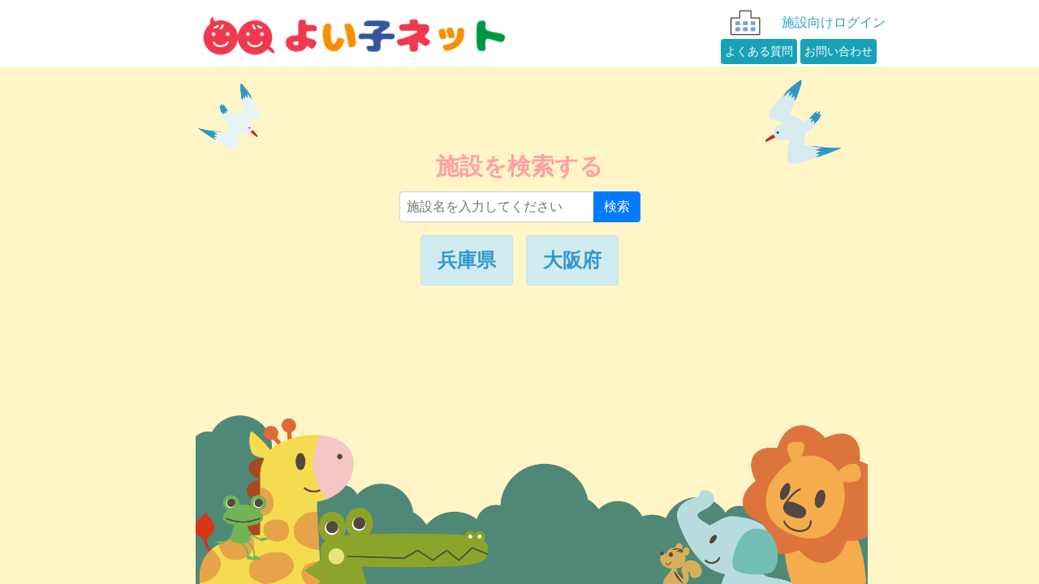

--- FILE ---
content_type: text/html; charset=UTF-8
request_url: https://www.yoiko-net.jp/
body_size: 9436
content:
<!doctype html>
<html lang="ja">

<head>
    <!-- Required meta tags -->
    <meta charset="utf-8">
    <meta name="viewport" content="width=device-width, initial-scale=1, shrink-to-fit=no">

    <!-- Bootstrap CSS -->
    <link rel="stylesheet" href="/template/portal/css/bootstrap.css?1768456845">
    <link rel="stylesheet" href="/css/compote2_font.css?1768456765">
    <link rel="stylesheet" href="/template/portal/css/style.css?1768456845">
    <link rel="stylesheet" href="/template/portal/css/bootstrap_add.css?1768456845">
    <link rel="stylesheet" href="/template/portal/css/slick.css?1768456845">
    <link rel="stylesheet" href="/template/portal/css/slick-theme.css?1768456845">

    <!-- Optional JavaScript -->
    <!-- jQuery first, then Popper.js, then Bootstrap JS -->
    <script src="https://code.jquery.com/jquery-3.5.1.min.js" integrity="sha256-9/aliU8dGd2tb6OSsuzixeV4y/faTqgFtohetphbbj0=" crossorigin="anonymous"></script>
    <script src="https://cdn.jsdelivr.net/npm/popper.js@1.16.0/dist/umd/popper.min.js" integrity="sha384-Q6E9RHvbIyZFJoft+2mJbHaEWldlvI9IOYy5n3zV9zzTtmI3UksdQRVvoxMfooAo" crossorigin="anonymous"></script>
    <script src="/js/bootstrap.min.js?1768456769"></script>

    <script src="/template/portal/js/datatables.js?1768456843"></script>
    <link rel="stylesheet" type="text/css" href="/template/portal/css/datatables.css?1768456845"/>

        <title>よい子ネット</title>
        <meta name="google-site-verification" content="rCR08QEq48gCYTbeu7TEfZW5Vw6kXfuFG96dfMHS2KY" />
            <link rel="canonical" href="https://www.yoiko-net.jp">
        <meta name="description" content="「よい子ネット」は、保育施設と保護者をつなぐ、安全・安心の連絡ツールです。" />
    <link rel="shortcut icon" href="/template/portal/image/pic/favicon_yoiko.ico">
</head>

<body>

<div class="container-fluid footerFixed base-bgcolor" id="allContent">
    <div style="display:block">
        
        <!-- ヘッダー -->
        <!-- PC用 -->

        <header class="site-header flex flex--bet" style="width:100%">
            <div class="row header-height header-title">
                <div class="d-none d-md-block col-1 col-xl-2 pc-top-header-bgcolor"></div>
                <div class="d-none d-md-block col-4 d-flex align-items-center pc-top-header pc-top-header-bgcolor">
                    <a href="/" class="p-0">
                        <div class="header-background-top-yoiko">
                        </div>
                    </a>
                </div>
                <div class="d-none col-4 d-md-flex justify-content-end pc-top-header pc-top-header-bgcolor">
                    <div class="col-6 ">
                        <a href="https://www.yoiko-net.jp/admin/" class="p-0 d-flex">
                            <div class="col-4 m-0 p-0 header-background-facility-pc"></div>
                            <div class="col-8 d-flex align-items-center justify-content-start text-nowrap ">施設向けログイン</div>
                        </a>
                        <div class="p-0 d-flex">
                            <a class="btn btn-info btn-sm mr-1 p-1 text-nowrap" href="https://www.yoiko-net.jp/support_yoiko/article/list/" role="button">よくある質問</a>
                            <a class="btn btn-info btn-sm p-1 text-nowrap" href="https://www.yoiko-net.jp/support_yoiko/inquiry/form/673" role="button">お問い合わせ</a>
                        </div>
                    </div>
                </div>
                <div class="d-none d-md-block col-1 col-xl-2 pc-top-header-bgcolor">
                </div>
            </div><!-- /.row -->
        </header><!-- /.site-header -->
        <!-- /PC用 -->

        <!-- スマホ用 -->
        <header class="site-header flex flex--bet" style="width: calc(100% - 1.7rem)">
            <div class="row header-title">
                <div class="d-block d-md-none col-4 sp-top-header p-0 ">
                    <a href="/" class="p-0">
                        <div class="col-12 header-background-top-yoiko header-logo-position-sp">
                        </div>
                    </a>
                </div>
                <div class="d-block d-md-none col-1 sp-top-header text-center sp-top-text-color">
                </div>
                <div class="row d-flex align-items-center d-md-none col-7 sp-top-header text-center sp-top-text-color pl-0 pr-0 pt-1">
                    <div class="col-4">
                        <a href="https://www.yoiko-net.jp/support_yoiko/article/list/" class="p-0">
                            <div class="col-12 m-0 p-0 header-background-question">
                            </div>
                            <p class="sp-top-menu-text title-nowrap">よくある質問</p>
                        </a>
                    </div>
                    <div class="col-4">
                        <a href="https://www.yoiko-net.jp/support_yoiko/inquiry/form/673" class="p-0">
                            <div class="col-12 m-0 p-0 header-background-contact">
                            </div>
                            <p class="sp-top-menu-text title-nowrap">お問い合わせ</p>
                        </a>
                    </div>
                    <div class="col-4">
                        <a href="https://www.yoiko-net.jp/admin/" class="p-0">
                            <div class="col-12 m-0 p-0 header-background-facility">
                            </div>
                            <p class="sp-top-menu-text title-nowrap">施設ログイン</p>
                        </a>
                    </div>
                </div>
            </div><!-- /.row -->

        </header><!-- /.site-header -->
        <!-- スマホ用 -->

        <!-- Modal -->
        <div class="row">
            <div class="modal left fade" id="modal" tabindex="-1">
                <div class="modal-dialog" role="document">
                    <div class="modal-content">
                        <div class="modal-header sp-ham-menu">
                            <button type="button" class="close mr-1" data-dismiss="modal" aria-label="Close">
                                <h1 class="text-modal-close"><span aria-hidden="true">&times;</span></h1>
                            </button>
                        </div><!-- /.modal-header -->
                        <div class="modal-body sp-ham-menu">
                            <ul class="nav flex-column sp-ham-menu">
                                <li class="nav-item sp-ham-menu"><a href="/" class="nav-link sp-ham-menu">トップ</a></li>
                                <li class="nav-item sp-ham-menu"><a href="#" class="nav-link sp-ham-menu">よくある質問</a></li>
                            </ul>
                        </div><!-- /.modal-body -->
                    </div><!-- /.modal-content -->
                </div><!-- /.modal-dialog -->
            </div><!-- /.modal left fade -->
        </div><!-- /.row -->
        <!-- /.Modal -->

        <div class="row base-bgcolor main-content mb-4">
            <div class="col-12">
            <style>
/* #spanPortalTitle { margin:auto;} */
/* #divBlinderDivListFacility { justify-content: center;align-items:center;font-size:2em;display:none;margin:auto; } */
/* .border tr td,th { border:1px solid #808040; } */
/* .detailTable { width:100%;border-collapse:collapse; border-spacing:0px; border:1px; } */
/* .detailTable tr td,th { border:1px solid #808040; word-break : break-all;} */

.c-modal { display:none; height:100vh; width:100%; position:fixed; top:0px; justify-content:center; align-items:center; z-index:100;}
.c-modal_bg { background: rgba(0,0,0,0.6); height:100vh; width:100%;}
.c-modal_frame { background:#fff; position:absolute; top:50%; left:50%; height:80%; width:90%; transform:translate(-50%, -50%); border-radius:10px; padding-right: 10px;}
.c-modal_body { position:relative; top:0; left:0; height:100%; width:100%; overflow-y:auto;}
.c-modal_inner { position:relative; padding:24px; font-color:red; }
.c-modal_close { display: block; margin: 0 5 5 auto; } 

</style>
<div class="row">
<div class="col-1 col-md-2"></div>
  <div class="col-10 col-md-8">
    <div class="top-category position-relative text-center header-background header-md-background">
      <div class = "title-style d-flex align-items-end justify-content-center" id="divTile">施設を検索する</div>
    </div>
  </div>
  <div class="col-1 col-md-2"></div>
</div>
<div class="row">
  <div class="col-1 col-md-3"></div>
  <div class="col-10 col-md-6">
    <div class="top-category position-relative">
      <div class="mb-5 pb-5" id="breadcrumbList"></div>
      <div class=" " id="facilityZero"></div>
      <div class="row justify-content-center" style="margin-left: -35px;margin-right: -35px;" >
        <div class="col-xs-4">
          <div class="input-group mb-2 ">
            <input type="text" id="colFilter" class="form-control" style="width:240px;" placeholder="施設名を入力してください" >
            <div class="input-group-append">
              <button class="btn btn-primary" type="button" id="searchBtn">検索</button>
            </div>
          </div>
        </div>
      </div>
      <div class="" id="divBlinderDivListFacility">
        <div class="" id="facilityLink0" style="justify-content: center; display: flex;"></div>
        <div class="" id="facilityLink1"></div>
        <div class="" id="facilityLink2"></div>
        <div class="" id="facilityLink3"></div>
      </div>    </div>
  </div>
  <div class="col-1 col-md-3"></div>
</div>

<div class="row">
  <div class="col-1 col-md-2"></div>
  <div class="col-10 col-md-8 ">

    <div id="divListFacility" style="display:none;">
      <div>
      　<button class="btn btn-primary" id="clearBtn" >クリア</button>
      </div>
      <div id="div_tbl">
        <table id="tbl" class="table table-striped table-bordered dt-responsive" style="font-size:0.9rem">
          <thead>
            <tr>
            <th>システムID</th>
            <th>団体グループID</th>
            <th>ポータル区分ID</th>
            <th>詳細</th>
            <th>法人名・他</th>
            <th>施設略称</th>
            <th>施設名</th>
            <th>施設名カナ</th>
            <th>住所</th>
            <th>URL</th>
            <th>ポータルフラグ</th>
            </tr>
          </thead>
          <tbody>
          </tbody>
        </table>
      </div>    </div>  </div>
  <div class="col-1 col-md-2"></div>
</div>

<!-- Modal -->
<div class="modal fade" id="modalDetail" tabindex="-1" role="dialog" aria-labelledby="modalDetailTitle" aria-hidden="true">
  <div class="modal-dialog modal-dialog-centered" role="document">
    <div class="modal-content">
      <div class="modal-header">
        <button type="button" class="close" data-dismiss="modal" aria-label="閉じる">
          <span aria-hidden="true">&times;</span>
        </button>
      </div>
      <div class="modal-body">
        <div class="c-modal_inner" id="modalInner">
        </div>
      </div>
      <div class="modal-footer">
        <button type="button" class="btn btn-secondary" data-dismiss="modal">閉じる</button>
      </div>
    </div>
  </div>
</div>

<script  type="text/javascript">
<!--
var jsonData;  var myTable;   var facilityLevel = [];

var facilityTable;   var master;
var portal;
var facility;

var level1 = [];
var level2 = [];
var level3 = [];

var f0Flg = "";
var f0Tgt = [];
var f0Name = "";
var f1Name = "";
var f2Name = "";
var f3Name = "";
var f1ID = "";
var f2ID = "";
var f3ID = "";
var f2PortalFlg = "";

var wkFnameFull = "";

var f1SkipFlg = "";

jQuery(function($){

      $.when(
    $.getJSON('/template/portal/json/MasterArray.json?1768757402',function(data) {
      master = data;
    }),
    $.getJSON('/template/portal/json/PortalArray.json?1768757402',function(data) {
      portal = data;
    }),
    $.getJSON('/template/portal/json/FacilityArray.json?1768757402',function(data) {
      facility = data;
    })
  )
  .done(function(d1, d2, d3) {
    // すべて成功した時の処理

    // console.log("master", master);
    // console.log("portal", portal);
    // console.log("facility", facility);
  
        if(1 == "1"){

      let dispData = "";

      dispData += '<div class="row">';
      dispData += '<div class="m-2"><div class="alert alert-info"><a href="#" class="directOrg" onclick="filterFacility0(this);">' + "兵庫県" + '</a></div></div>';
      dispData += '<div class="m-2"><div class="alert alert-info"><a href="#" class="directOrg" tgtOrg="' + 6 + '" onclick="filterFacility1(this);">' + "大阪府" + '</a></div></div>';
      dispData += '</div>';
      
      $('#facilityLink0').html( dispData );
      $('#breadcrumbList').css({'display':'none'});

    } else {

        level1 = master.filter((x, i, self) => {
      return self.findIndex(data => {
        return (data.PortalID === x.PortalID && data.SysemID === x.SysemID && data.SysemID != 6);
      }) === i;
    });
    let dispData = "";
    level1.sort((a, b) => {
            return a.PortalOrder - b.PortalOrder;
    });

    level1.map((item) => {
      let selectObj1 = master.filter((x, i, self) => {
        return x.SysemID === item.SysemID;
      });
      let selectObj2 = portal.filter((x, i, self) => {
        return x.OrganizationGroupID === item.OrganizationGroupID;
      });

      if(selectObj1.length == 1){
        if(selectObj1[0].PortalGroupNameFlg == 1 && selectObj1[0].PortalFlg == 0){
          let selectObj3 = facility.filter((x, i, self) => {
            return x.OrganizationGroupID === item.OrganizationGroupID;
          });
          dispData += '<div class="row justify-content-center mb-2"><a href="' + selectObj3[0].FacilityURL + '" >' + item.OrganizationGroupName + '</a></div>';
        } else {
          if(selectObj1[0].PortalGroupNameFlg == 0 && selectObj1[0].PortalFlg == 1){

                                                            f2PortalFlg = selectObj1[0].PortalFlg;
            f3Name = "";
            f3ID = "";

            let dispData = "";

            if (f2PortalFlg === "1") {
              f1SkipFlg = "1"
                            level3 = portal.filter((x, i, self) => {
                return x.OrganizationGroupID === item.OrganizationGroupID;
              });

              level3.sort((a, b) => {
                                return a.PortalGroupOrder - b.PortalGroupOrder;
              });

              let selectObj = master.filter((x, i, self) => {
                return x.SysemID === item.SysemID && x.OrganizationGroupID === item.OrganizationGroupID;
              });

              if (selectObj[0].PortalFlg === "1") {
                                let a = [], ka = [], sa = [], ta = [], na = [], ha = [], ma = [], ya = [], ra = [], wa = [], etc = [];
      
                level3.map((item) => {
                  let kana1moji = item.PortalGroupKana.substr(0, 1);
                  if (["あ","い","う","え","お"].includes(kana1moji)) {
                    if (a.length === 0) a.push("あ");
                    a.push(item);
                  } else if (["か","き","く","け","こ"].includes(kana1moji)) {
                    if (ka.length === 0) ka.push("か");
                    ka.push(item);
                  } else if (["さ","し","す","せ","そ"].includes(kana1moji)) {
                    if (sa.length === 0) sa.push("さ");
                    sa.push(item);
                  } else if (["た","ち","つ","て","と"].includes(kana1moji)) {
                    if (ta.length === 0) ta.push("た");
                    ta.push(item);
                  } else if (["な","に","ぬ","ね","の"].includes(kana1moji)) {
                    if (na.length === 0) na.push("な");
                    na.push(item);
                  } else if (["は","ひ","ふ","へ","ほ"].includes(kana1moji)) {
                    if (ha.length === 0) ha.push("は");
                    ha.push(item);
                  } else if (["ま","み","む","め","も"].includes(kana1moji)) {
                    if (ma.length === 0) ma.push("ま");
                    ma.push(item);
                  } else if (["や","ゆ","よ"].includes(kana1moji)) {
                    if (ya.length === 0) ya.push("や");
                    ya.push(item);
                  } else if (["ら","り","る","れ","ろ"].includes(kana1moji)) {
                    if (ra.length === 0) ra.push("ら");
                    ra.push(item);
                  } else if (["わ","を","ん"].includes(kana1moji)) {
                    if (wa.length === 0) wa.push("わ");
                    wa.push(item);
                  } else {
                                        if (etc.length === 0) etc.push("その他");
                    etc.push(item);
                  }
                });

                let kana = [a , ka , sa , ta , na , ha , ma , ya , ra , wa , etc ];
                for (let i = 0; i < kana.length; i++) {
                  if (kana[i].length === 0) {
                    // 何もしない
                  } else {
                    dispData += 
                    `<div class="row ">
                    <div class="col-1 col-md-1 m-2 d-flex align-items-start justify-content-center kakomi-box1">` + kana[i][0] + `</div>
                    <div class="col-10 col-md-8">
                    <div class="row">`;

                    for (let j = 1; j < kana[i].length; j++) {
                      dispData += 
                      `<div class="m-2"><a href="#" class="directOrg" tgtOrg="` + kana[i][j].PortalGroupID + `" onclick="filterFacility3(this);">` + kana[i][j].PortalGroupName + `</a></div>`;
                    }
                    dispData += 
                    `</div>
                    </div>
                    <div class="col-1 col-md-2"></div>
                    </div>`;
                  }
                }
              }

              $('#facilityLink0').css({'display':'none'});
              $('#facilityLink1').css({'display':'none'});
              $('#facilityLink2').css({'display':'none'});
              $('#facilityLink3').html( dispData );
              $('#facilityLink3').css({'display':'inline'});
              $('#divBlinderDivListFacility').css({'display':'inline'});
              $('#divListFacility').css({'display':'none'});
              $("#colFilter").val("");
              $('#facilityZero').css({'display':'none'});
              $('#divTile').css({'display':'none'});
              $('#breadcrumbList').css({'display':'inline'});
            }

          } else {
            dispData += '<div class="row justify-content-center mb-2"><a href="#" class="directOrg" tgtF1="' + item.SysemID +  '" tgtF2="' + item.OrganizationGroupID + '" tgtOrg="' + selectObj2[0].PortalGroupID + '" onclick="filterFacility3(this);">' + item.PortalName + '</a></div>';
          }
        }
      } else {
        dispData += '<div class="row justify-content-center mb-2"><a href="#" class="directOrg" tgtOrg="' + item.SysemID + '" onclick="filterFacility1(this);">' + item.PortalName + '</a></div>';
      }
    });
    $('#facilityLink1').html( dispData );
    $('#breadcrumbList').css({'display':'none'});
    }

    facilityTable.clear().rows.add(facility).draw();
  })
  .fail(function() {
    // エラーがあった時
    console.log('error');
  });

    facilityTable = $('#tbl').DataTable( {
    "language":{ "url":"/template/portal/js/datatables_japanese.json?1768456843" }
  , responsive: true
  , searching: true
  , ordering: true
  , "columnDefs" : [
        { "targets":[0,1,2,3,4,5,  7,8,9,10] , "orderable":false }
      , { "targets":[0,1,2,3,4,5,  7  ,9,10] , "visible":false }
      // , { "width":"10%" , "targets":[3] }
      , { "width":"65%" , "targets":[6] }
      , { "width":"35%" , "targets":[8] }
      // , { "targets": 3,
      //     "render": function(data, type, row, meta){
      //         return '<button type="button" class="btn btn-primary btn-sm detailBtn" data-toggle="modal" data-target="#modalDetail" tgtSeq="'+ row.FacilityCD +'">詳細</button>';
      //         // <input type="button" class="detailBtn" tgtSeq="'+ row.FacilityCD +'" value="詳細"/>';
      //     }
      //   }
        , { "targets": 6,
          "render": function(data, type, row, meta){
              wkFnameFull = ""
              if(row.PortalFlg === "1") {
                if(row.CorporateName != ""){
                  wkFnameFull = '<a class="small" href="' + row.FacilityURL + '">' + row.CorporateName + '</a><br>';
                }
                wkFnameFull = wkFnameFull + '<a href="' + row.FacilityURL + '">' + row.FacilityName + '</a>';
              } else {
                if(row.CorporateName != ""){
                  wkFnameFull = '<a class="small">' + row.CorporateName + '</a><br>';
                }
                  wkFnameFull = wkFnameFull + '<a>' + row.FacilityName + '</a>';
              }
              return wkFnameFull;
          }
        }
        , { className: "p-1" , "targets":[6] }
        , { className: "small p-1" , "targets":[8] }
	  // , { className: "dt-body-nowrap" , "targets":[5] }
    ]
  , paging:true , bLengthChange:false , "pagingType":"numbers"
  , bLengthChange:true , "pageLength":100 , "lengthMenu":[ 10, 20, 50 ,100 ]
  , dom:'iltp'
  , order: [7,"asc"]

  , "autoWidth":false
  , "columns": [
      { data: "SysemID"}
     ,{ data: "OrganizationGroupID"}
     ,{ data: "PortalGroupID"}
     ,{ data: "FacilityCD"}
     ,{ data: "CorporateName"}
     ,{ data: "FacilityName"}
     ,{ data: "FacilityNameFull"}
     ,{ data: "FacilityKana"}
     ,{ data: "FacilityAdress"}
     ,{ data: "FacilityURL"}
     ,{ data: "PortalFlg"}
  ]
  } ); // myTble = $('#tbl').DataTable( {


  
  filterColumn = function (query) {
    $('#divBlinderDivListFacility').css({'display':'none'});
    $('#divListFacility').css({'display':'inline'});
    if (f1ID.length === 0 && f2ID.length === 0 && f3ID.length === 0) {
            if (f0Flg == "1"){
        let selectObjF = master.filter((x, i, self) => {
          return self.findIndex(data => {
            return (data.PortalID === x.PortalID && data.SysemID === x.SysemID && data.SysemID != 6);
          }) === i;
        });
        f0Tgt = [];
        for (var i = 0,len = selectObjF.length; i < len; i++) {
          f0Tgt.push(selectObjF[i].SysemID);
        }
        for (var i = 0,len = f0Tgt.length; i < len; i++) {
          f0Tgt[i] = '^' + f0Tgt[i] + '$';
        }
        var regexStr = f0Tgt.join('|');
        facilityTable.search('').columns().search('').draw();
        facilityTable.column( 0 ).search(regexStr,true).column( 6 ).search( query ).draw();
      }else{
        facilityTable.search('').columns().search('').draw();
        facilityTable.column( 6 ).search( query ).draw();
      }
    } else if (f1ID.length !== 0 && f2ID.length === 0 && f3ID.length === 0) {
            facilityTable.search('').columns().search('').draw();
      facilityTable.column( 0 ).search( "^" + f1ID + "$", true, false, true ).column( 6 ).search( query ).draw();

    } else if (f1ID.length !== 0 && f2ID.length !== 0 && f3ID.length === 0) {
            facilityTable.search('').columns().search('').draw();
      facilityTable.column( 0 ).search( "^" + f1ID + "$", true, false, true ).column( 1 ).search( "^" + f2ID + "$", true, false, true ).column( 6 ).search( query ).draw();

    } else if (f1ID.length !== 0 && f2ID.length !== 0 && f3ID.length !== 0) {
            facilityTable.search('').columns().search('').draw();
      facilityTable.column( 0 ).search( "^" + f1ID + "$", true, false, true ).column( 1 ).search( "^" + f2ID + "$", true, false, true ).column( 2 ).search( "^" + f3ID + "$", true, false, true ).column( 6 ).search( query ).draw();

    } else if (f1ID.length !== 0 && f2ID.length == 0 && f3ID.length !== 0) {
            facilityTable.search('').columns().search('').draw();
      facilityTable.column( 0 ).search( "^" + f1ID + "$", true, false, true ).column( 2 ).search( "^" + f3ID + "$", true, false, true ).column( 6 ).search( query ).draw();

    } else if (f1ID.length == 0 && f2ID.length == 0 && f3ID.length !== 0) {
            facilityTable.search('').columns().search('').draw();
      facilityTable.column( 2 ).search( "^" + f3ID + "$", true, false, true ).column( 6 ).search( query ).draw();

    }

  }

    $(document).ready(function() {
    // $('#divBlinderDivListFacility').css({'display':'flex'});

    $('#colFilter').on( 'change', function () {
      filterColumn( $(this).val() );
    } );

    $('#searchBtn').on( 'click', function () {
      filterColumn( $('#colFilter').val() );
    } );

    $('#clearBtn').on( 'click', function () {
      $("#colFilter").val("");
      filterColumn( "" );
    });

        // $('#btnDivBlinderListFacility').on( 'click', function () {
    //   $('#divBlinderDivListFacility').css({'display':'none'});
    //   myTable.column( 9 ).search( '' ).draw();
	  // $('#divListFacility').css({'display':'inline'});
    // } );

        $(document).on( 'click', '.detailBtn', function () {
      modalTable( $(this).attr('tgtSeq') );
      return false;
    } );

        modalTable = function ( i ) {
      $('#modalInner').html( "詳細を表で書く予定" + i );
      let nameArray = {
        FacilityNameFull: "施設名",
        FacilityAdress: "住所",
        FacilityURL: "URL"
      };
      
      var htmlData  = "<table class='table table-striped table-bordered'>";
  	  	    var dispRec = $.grep(facility, function(elem,index){ return elem.FacilityCD == i ;});
      $.each( dispRec[0] , function(key,value){
        if ( key === "FacilityURL" ){
          htmlData += '<tr class="text-nowrap"><td >' + nameArray[key] + '</td><td><a class="toFacility" href="' + value + '">' + value + '</a></td></tr>';
        } else if ( ["SysemID","OrganizationGroupID","PortalGroupID","FacilityCD","FacilityKana"].includes(key) ) {
          //表示しない
        } else {
          htmlData += '<tr class="text-nowrap"><td >' + nameArray[key] + '</td><td>' + value + '</td></tr>';
        }
      } );
      htmlData += "</table>";
      $('#modalInner').html( htmlData );
    }

  } ); // $(document).ready(function() {

}); // jQuery(function($){

function filterFacility0(el) {
  f1ID = "";
  f1Name = "";
  f2Name = "";
  f2ID = "";
  f2PortalFlg = "";
  f3Name = "";
  f3ID = "";

    f0Flg = "1";
  level1 = master.filter((x, i, self) => {
    return self.findIndex(data => {
      return (data.PortalID === x.PortalID && data.SysemID === x.SysemID && data.SysemID != 6);
    }) === i;
  });
  let dispData = "";
  level1.sort((a, b) => {
        return a.PortalOrder - b.PortalOrder;
  });

  level1.map((item) => {
    let selectObj1 = master.filter((x, i, self) => {
      return x.SysemID === item.SysemID;
    });
    let selectObj2 = portal.filter((x, i, self) => {
      return x.OrganizationGroupID === item.OrganizationGroupID;
    });

    if(selectObj1.length == 1){
      if(selectObj1[0].PortalGroupNameFlg == 1 && selectObj1[0].PortalFlg == 0){
        let selectObj3 = facility.filter((x, i, self) => {
          return x.OrganizationGroupID === item.OrganizationGroupID;
        });
        dispData += '<div class="row justify-content-center mb-2"><a href="' + selectObj3[0].FacilityURL + '" >' + item.OrganizationGroupName + '</a></div>';
      } else {
          dispData += '<div class="row justify-content-center mb-2"><a href="#" class="directOrg" tgtF1="' + item.SysemID +  '" tgtF2="' + item.OrganizationGroupID + '" tgtOrg="' + selectObj2[0].PortalGroupID + '" onclick="filterFacility3(this);">' + item.PortalName + '</a></div>';
      }
    } else {
      dispData += '<div class="row justify-content-center mb-2"><a href="#" class="directOrg" tgtOrg="' + item.SysemID + '" onclick="filterFacility1(this);">' + item.PortalName + '</a></div>';
    }
  });
    
  $('#facilityLink0').css({'display':'none'});
  $('#facilityLink1').css({'display':'inline'});
  $('#facilityLink1').html( dispData );
  $('#facilityLink2').css({'display':'none'});
  $('#facilityLink3').css({'display':'none'});

  breadListData = '<div class="mb-2"><a href="/" class="";">TOP</a>&nbsp;' + "＞" + "兵庫県" + "</div>";
  $('#breadcrumbList').html( breadListData );
  $('#breadcrumbList').css({'display':'inline'});
  $('#divBlinderDivListFacility').css({'display':'inline'});
  $('#divListFacility').css({'display':'none'});
  $("#colFilter").val("");
  $("#facilityZero").html( dispDataZero );
  $('#facilityZero').css({'display':'inline'});
  $('#divTile').css({'display':'none'});
}

function filterFacility1(el) {
  f1ID = el.attributes['tgtOrg'].nodeValue;
  f1Name = el.textContent;
  f2Name = "";
  f2ID = "";
  f2PortalFlg = "";
  f3Name = "";
  f3ID = "";

  let dispData = "";
  let dispDataZero = "";
  let dispOrder = 0;
  let dispOrganizationIDNow = "";
    level2 = master.filter((x, i, self) => {
    return x.SysemID === f1ID;
  });
  level2.sort((a, b) => {
        return a.PortalGroupOrder - b.PortalGroupOrder;
  });

  level2.map((item) => {
    if (item.PortalFlg === "0") {
            let selectObj = facility.filter((x, i, self) => {
        return x.SysemID === f1ID && x.OrganizationGroupID === item.OrganizationGroupID;
      });
      dispOrganizationIDNow = item.OrganizationID;
      if (item.PortalGroupOrder === "0") {
        dispDataZero = '<div class="pb-2"><a href="' + selectObj[0].FacilityURL + '" >' + item.OrganizationGroupName + '</a></div>';
        dispOrder ++;
        dispOrganizationIDNow = "";
      } else {
        for (dispOrder; dispOrder < parseInt(item.PortalGroupOrder); dispOrder++) {
          dispData += '<div class="pb-4"></div>';
        }
        dispData += '<div class="mb-2"><a href="' + selectObj[0].FacilityURL + '" >' + item.OrganizationGroupName + '</a></div>';
        dispOrder ++;
      }
    } else if (item.PortalFlg === "3") {
            for (dispOrder; dispOrder < parseInt(item.PortalGroupOrder); dispOrder++) {
          dispData += '<div class="pb-4"></div>';
          dispOrganizationIDNow = "";
      }
      let selectObjP = portal.filter((x, i, self) => {
        return x.OrganizationGroupID === item.OrganizationGroupID;
      });
      if (dispOrganizationIDNow != item.OrganizationID) {
        dispData += '<div class="mb-2"><a href="#" class="directOrg" tgtOrg="' + selectObjP[0].PortalGroupID + '" onclick="filterFacility3(this);">' + item.OrganizationGroupName + '</a></div>';
        dispOrganizationIDNow = "";
      } else {
        dispData += '<div class="ml-4 mb-2"><a href="#" class="directOrg" tgtOrg="' + selectObjP[0].PortalGroupID + '" onclick="filterFacility3(this);">' + item.OrganizationGroupName + '</a></div>';
      }
      dispOrder ++;
    } else {
      for (dispOrder; dispOrder < parseInt(item.PortalGroupOrder); dispOrder++) {
          dispData += '<div class="pb-4"></div>';
          dispOrganizationIDNow = "";
      }
      if (dispOrganizationIDNow != item.OrganizationID) {
        dispData += '<div class="mb-2"><a href="#" class="directOrg" tgtOrg="' + item.OrganizationGroupID + '" PortalFlg="' + item.PortalFlg + '" onclick="filterFacility2(this);">' + item.OrganizationGroupName + '</a></div>';
        dispOrganizationIDNow = "";
      } else {
        dispData += '<div class="ml-4 mb-2"><a href="#" class="directOrg" tgtOrg="' + item.OrganizationGroupID + '" PortalFlg="' + item.PortalFlg + '" onclick="filterFacility2(this);">' + item.OrganizationGroupName + '</a></div>';
      }
      dispOrder ++;
    }
  });

  $('#facilityLink0').css({'display':'none'});
  $('#facilityLink1').css({'display':'none'});
  $('#facilityLink2').html( dispData );
  $('#facilityLink2').css({'display':'inline'});
  $('#facilityLink3').html({'display':'none'});
  $('#divBlinderDivListFacility').css({'display':'inline'});
  $('#divListFacility').css({'display':'none'});
  $("#colFilter").val("");
  $("#facilityZero").html( dispDataZero );
  $('#facilityZero').css({'display':'inline'});
  $('#divTile').css({'display':'none'});

  if(1 != "1"){
    breadListData = '<div class="mb-2"><a href="/" class="";">TOP</a>&nbsp;' + "＞" + f1Name + "</div>";
  }else{
    if(f1ID != 6){
      breadListData = '<div class="mb-2"><a href="/" class="";">TOP</a>&nbsp;' + "＞" + 
      '<a href="#" class="directOrg" onclick="filterFacility0(this);">' + "兵庫県" + '</a>&nbsp;' + "＞" + f1Name + "</div>";
    }else{
      breadListData = '<div class="mb-2"><a href="/" class="";">TOP</a>&nbsp;' + "＞" + f1Name + "</div>";
    }
  }
  $('#breadcrumbList').html( breadListData );
  $('#breadcrumbList').css({'display':'inline'});
}

function filterFacility2(el) {
  f2ID = el.attributes['tgtOrg'].nodeValue;
  f2Name = el.textContent;
  f2PortalFlg = el.attributes['PortalFlg'].nodeValue;
  f3Name = "";
  f3ID = "";

  let dispData = "";

  if (f2PortalFlg === "0") {
    
  } else {
        level3 = portal.filter((x, i, self) => {
      return x.OrganizationGroupID === f2ID;
    });

    level3.sort((a, b) => {
            return a.PortalGroupOrder - b.PortalGroupOrder;
    });


    let selectObj = master.filter((x, i, self) => {
      return x.SysemID === f1ID && x.OrganizationGroupID === f2ID;
    });

    if (selectObj[0].PortalFlg === "1") {
            let a = [], ka = [], sa = [], ta = [], na = [], ha = [], ma = [], ya = [], ra = [], wa = [], etc = [];
      
      level3.map((item) => {
        let kana1moji = item.PortalGroupKana.substr(0, 1);
        if (["あ","い","う","え","お"].includes(kana1moji)) {
          if (a.length === 0) a.push("あ");
          a.push(item);
        } else if (["か","き","く","け","こ"].includes(kana1moji)) {
          if (ka.length === 0) ka.push("か");
          ka.push(item);
        } else if (["さ","し","す","せ","そ"].includes(kana1moji)) {
          if (sa.length === 0) sa.push("さ");
          sa.push(item);
        } else if (["た","ち","つ","て","と"].includes(kana1moji)) {
          if (ta.length === 0) ta.push("た");
          ta.push(item);
        } else if (["な","に","ぬ","ね","の"].includes(kana1moji)) {
          if (na.length === 0) na.push("な");
          na.push(item);
        } else if (["は","ひ","ふ","へ","ほ"].includes(kana1moji)) {
          if (ha.length === 0) ha.push("は");
          ha.push(item);
        } else if (["ま","み","む","め","も"].includes(kana1moji)) {
          if (ma.length === 0) ma.push("ま");
          ma.push(item);
        } else if (["や","ゆ","よ"].includes(kana1moji)) {
          if (ya.length === 0) ya.push("や");
          ya.push(item);
        } else if (["ら","り","る","れ","ろ"].includes(kana1moji)) {
          if (ra.length === 0) ra.push("ら");
          ra.push(item);
        } else if (["わ","を","ん"].includes(kana1moji)) {
          if (wa.length === 0) wa.push("わ");
          wa.push(item);
        } else {
                    if (etc.length === 0) etc.push("その他");
          etc.push(item);
        }
      });

      let kana = [a , ka , sa , ta , na , ha , ma , ya , ra , wa , etc ];
        for (let i = 0; i < kana.length; i++) {
          if (kana[i].length === 0) {
            // 何もしない
          } else {
            dispData += 
              `<div class="row ">
                <div class="col-1 col-md-1 m-2 d-flex align-items-start justify-content-center kakomi-box1">` + kana[i][0] + `</div>
                <div class="col-10 col-md-8">
                <div class="row">`;

            for (let j = 1; j < kana[i].length; j++) {
              dispData += 
                `<div class="m-2"><a href="#" class="directOrg" tgtOrg="` + kana[i][j].PortalGroupID + `" onclick="filterFacility3(this);">` + kana[i][j].PortalGroupName + `</a></div>`;
            }
            dispData += 
                `</div>
              </div>
              <div class="col-1 col-md-2"></div>
            </div>`;
          }
        }
    } else if (selectObj[0].PortalFlg === "2") {
            dispData += '<div class="row">';
      level3.map((item) => {
        dispData += '<div class="m-2"><div class="alert alert-info"><a href="#" class="directOrg" tgtOrg="' + item.PortalGroupID + '" onclick="filterFacility3(this);">' + item.PortalGroupName + '</a></div></div>';
      });
      dispData += '</div>';
    } else {
            dispData += '<div class="row">';
      level3.map((item) => {
        dispData += '<div class="m-2"><a href="#" class="directOrg" tgtOrg="' + item.PortalGroupID + '" onclick="filterFacility3(this);">' + item.PortalGroupName + '</a></div>';
      });
      dispData += '</div>';
    }

    $('#facilityLink0').css({'display':'none'});
    $('#facilityLink1').css({'display':'none'});
    $('#facilityLink2').css({'display':'none'});
    $('#facilityLink3').html( dispData );
    $('#facilityLink3').css({'display':'inline'});
    $('#divBlinderDivListFacility').css({'display':'inline'});
    $('#divListFacility').css({'display':'none'});
    $("#colFilter").val("");
    $('#facilityZero').css({'display':'none'});
    $('#divTile').css({'display':'none'});
    $('#breadcrumbList').css({'display':'inline'});
  }

  if(1 != "1"){
    breadListData = '<div class="mb-2"><a href="/" class="";">TOP</a>&nbsp;' + "＞" + 
      '<a href="#" class="directOrg" tgtOrg="' + f1ID + '" onclick="filterFacility1(this);">' + f1Name + '</a>&nbsp;' + "＞" + f2Name + "</div>";
  }else{
    if(f1ID != 6){
      breadListData = '<div class="mb-2"><a href="/" class="";">TOP</a>&nbsp;' + "＞" + 
        '<a href="#" class="directOrg" onclick="filterFacility0(this);">' + "兵庫県" + '</a>&nbsp;' + "＞" +
        (f1ID === "" ? "" : '<a href="#" class="directOrg" tgtOrg="' + f1ID + '" onclick="filterFacility1(this);">' + f1Name + '</a>&nbsp;' + "＞") + f2Name + "</div>";
    }else{
      breadListData = '<div class="mb-2"><a href="/" class="";">TOP</a>&nbsp;' + "＞" + 
        (f1ID === "" ? "" : '<a href="#" class="directOrg" tgtOrg="' + f1ID + '" onclick="filterFacility1(this);">' + f1Name + '</a>&nbsp;' + "＞") + f2Name + "</div>";
    }
  }
  $('#breadcrumbList').html( breadListData );
}

function filterFacility3(el) {
  f3ID = el.attributes['tgtOrg'].nodeValue;
  f3Name = el.textContent;
  $('#divBlinderDivListFacility').css({'display':'none'});
  $('#divListFacility').css({'display':'inline'});
  facilityTable.search('').columns().search('').draw();
  if(f1ID === ""){
    if(f2ID === ""){
      facilityTable.column( 2 ).search( "^" + f3ID + "$", true, false, true ).draw();
    }else{
      facilityTable.column( 1 ).search( "^" + f2ID + "$", true, false, true ).column( 2 ).search( "^" + f3ID + "$", true, false, true ).draw();
    }
  }else{
    if(f2ID === ""){
      facilityTable.column( 0 ).search( "^" + f1ID + "$", true, false, true ).column( 2 ).search( "^" + f3ID + "$", true, false, true ).draw();
    }else{
      facilityTable.column( 0 ).search( "^" + f1ID + "$", true, false, true ).column( 1 ).search( "^" + f2ID + "$", true, false, true ).column( 2 ).search( "^" + f3ID + "$", true, false, true ).draw();
    }
  }

  if(1 != "1"){
    breadListData = '<div class="mb-2"><a href="/" class="";">TOP</a>&nbsp;' + "＞" + 
    (f1ID === "" ? "" : '<a href="#" class="directOrg" tgtOrg="' + f1ID + '" onclick="filterFacility1(this);">' + f1Name + '</a>&nbsp;' + "＞") + 
    (f2ID === "" ? "" : '<a href="#" class="directOrg" tgtOrg="' + f2ID + '" onclick="filterFacility2(this);" PortalFlg="' + f2PortalFlg + '">' + f2Name + '</a>&nbsp;' + "＞")  + f3Name + "</div>";
  }else{

    if(f1ID != 6){
      breadListData = '<div class="mb-2"><a href="/" class="";">TOP</a>&nbsp;' + "＞" + 
        '<a href="#" class="directOrg" onclick="filterFacility0(this);">' + "兵庫県" + '</a>&nbsp;' + "＞" +
        (f1ID === "" ? "" : '<a href="#" class="directOrg" tgtOrg="' + f1ID + '" onclick="filterFacility1(this);">' + f1Name + '</a>&nbsp;' + "＞") + 
        (f2ID === "" ? "" : '<a href="#" class="directOrg" tgtOrg="' + f2ID + '" onclick="filterFacility2(this);" PortalFlg="' + f2PortalFlg + '">' + f2Name + '</a>&nbsp;' + "＞")  + f3Name + "</div>";
    }else{
      breadListData = '<div class="mb-2"><a href="/" class="";">TOP</a>&nbsp;' + "＞" + 
        (f1ID === "" ? "" : '<a href="#" class="directOrg" tgtOrg="' + f1ID + '" onclick="filterFacility1(this);">' + f1Name + '</a>&nbsp;' + "＞") + 
        (f2ID === "" ? "" : '<a href="#" class="directOrg" tgtOrg="' + f2ID + '" onclick="filterFacility2(this);" PortalFlg="' + f2PortalFlg + '">' + f2Name + '</a>&nbsp;' + "＞")  + f3Name + "</div>";
    }
  }
  $('#breadcrumbList').css({'display':'inline'});
  $('#breadcrumbList').html( breadListData );
  $("#colFilter").val("");

  if(el.attributes['tgtF1'] != undefined){
    f1ID = el.attributes['tgtF1'].nodeValue;
  }
  if(el.attributes['tgtF2'] != undefined){
    f2ID = el.attributes['tgtF2'].nodeValue;
  }

}


function allFacility() {
  $('#divBlinderDivListFacility').css({'display':'none'});
  facilityTable.column( 0 ).search( '' ).draw();
  $('#divListFacility').css({'display':'inline'});
}

function goTop() {
  $('.js-modal').css({'display':'none'});
  $('#divBlinderDivListFacility').css({'display':'inline'});
  $('#divListFacility').css({'display':'none'});
  $('#facilityLink0').css({'display':'none'});
  $('#facilityLink1').css({'display':'inline'});
  $('#facilityLink2').css({'display':'none'});
  $('#facilityLink3').css({'display':'none'});
  $('#breadcrumbList').html( "" );
  $('#breadcrumbList').css({'display':'none'});
  $("#colFilter").val("");
  $('#facilityZero').css({'display':'none'});
  $('#divTile').css({'display':'inline'});

  f1ID = "";
  f1Name = "";
  f2Name = "";
  f2ID = "";
  f2PortalFlg = "";
  f3Name = "";
  f3ID = "";
}

// -->
</script>
</body>
</html>

            </div>
        </div>
    </div>

    <footer>
        <div class="row">
          <div class="d-none d-md-block col-md-1"></div>
          <div class="col-12 col-md-10" style="padding: 0px">
            <div class="footer-background footer-md-background">
            </div>
          </div>
          <div class="d-none d-md-block col-md-1"></div>
        </div>
    </footer>
</div><!-- /.container -->

</body>

</html>


--- FILE ---
content_type: text/css
request_url: https://www.yoiko-net.jp/template/portal/css/style.css?1768456845
body_size: 1654
content:
a {
    color: #3399CC;
}

.back-list {
    color: #3399CC;
    text-align: center;
    text-decoration: none;
    margin-bottom: 80px;
    font-size: 100%;
}

a.back-list-previous{
    margin-right: 5%;
}

a.back-list-next{
    margin-left: 5%;

}

span.topics-living{
  padding: 0em 0.5em;
  border: solid 1px #FF7C80;
  color: #FF7C80;
  font-size: 80%;
  vertical-align: bottom;
  display: inline-block;  
  margin: 0 auto;
  margin-bottom: 13px;
}

.enquate-limit{
    display: block;
    /* text-align: right; */
    color :red;
    padding-top: 5px;
    font-size: 85%;
}


.main-bgcolor {
  background-color: #FFDCDE;
}

.base-bgcolor {
  background-color: #fff5c7;
}

.accent-bgcolor {
  /* background-color: #ff9a38; */
  background-color: #ffb14f;
  color: #FFF !important;
}

.main-border {
  border: solid 1px #FFCFD1;
}

.modal-body {
  -ms-overflow-style: none;
  scrollbar-width: none;
}

.modal-body::-webkit-scrollbar {
  display: none;
}

li > .nav-link {
    color: #D53333;
}

.nav-item.sp-ham-menu {
    font-size: 12px;
}

li.sp-ham-menu-collapse {
    font-size: 12px;
}

li.sp-top-user {
    font-size: 12px;
}

.top-topics-list-mg {
    margin: 4px 12px;
}

.kakomi-box1 {
  align-content: center;
  height: 40px;
  width: 90%;
  background-color: #3399CC; /* 背景色 */
  border: 1px solid #3399CC; /* 枠線 */
  color: white;
}

.header-background{
  height: 7em;
  background-image: url(/template/portal/image/pic/header_s_animal.png);
  background-size: contain;
  background-repeat: no-repeat;
  background-position-x:center;
  font-size: 120%;
}

.header-background2{
  height: 10em;
  background-image: url(/template/portal/image/pic/header_s_family.png);
  background-size: contain;
  background-repeat: no-repeat;
  background-position-x:center;
  font-size: 120%;
}

@media (min-width: 768px) {
  .header-md-background{
    height: 5.5em;
    background-image: url(/template/portal/image/pic/header_l_animal.png);
    background-size: contain;
    background-repeat: no-repeat;
    background-position-x:center;
    font-size: 120%;
  }
}

@media (min-width: 768px) {
  .header-md-background2{
    height: 10em;
    background-image: url(/template/portal/image/pic/header_l_family.png);
    background-size: contain;
    background-repeat: no-repeat;
    background-position-x:center;
    font-size: 120%;
  }
}

.footer-background{
  height: 10em;
  background-image: url(/template/portal/image/pic/footer_s_animal.png);
  background-size: contain;
  background-repeat: no-repeat;
  background-position-x:center;
  font-size: 130%;
}

.footer-background2{
  height: 10em;
  background-image: url(/template/portal/image/pic/footer_s_family.png);
  background-size: contain;
  background-repeat: no-repeat;
  background-position-x:center;
  background-position-y:bottom;
  font-size: 120%;
}


@media (min-width: 768px) {
  .footer-md-background{
    height: 10em;
    background-image: url(/template/portal/image/pic/footer_l_animal.png);
    background-size: contain;
    background-repeat: no-repeat;
    background-position-x:center;
    font-size: 130%;
  }
}
@media (min-width: 768px) {
  .footer-md-background2{
    height: 10em;
    background-image: url(/template/portal/image/pic/footer_l_family.png);
    background-size: contain;
    background-repeat: no-repeat;
    background-position-x:center;
    background-position-y:bottom;
    font-size: 120%;
  }
}

.title-style{
  padding-top: 3em;
  font-size:150%;
  color:#FFA1A4;
}

.title-style2{
  padding-top: 5em;
  font-size:150%;
  color:#FFA1A4;
}

.header-background-top-yoiko{
  height: 4.5em;
  background-image: url(/template/portal/image/pic/yoiko.png);
  background-size: contain;
  background-repeat: no-repeat;
  background-position-x:center;
  background-position-y:center;
  font-size: 100%;
}

.header-background-top-youchien{
  height: 4.5em;
  background-image: url(/template/portal/image/pic/youchien.png);
  background-size: contain;
  background-repeat: no-repeat;
  background-position-x:center;
  background-position-y:center;
  font-size: 100%;
}

.header-background-top-aw-ansin{
  height: 4.5em;
  background-image: url(/template/portal/image/pic/aw-ansin.png);
  background-size: contain;
  background-repeat: no-repeat;
  background-position-x:center;
  background-position-y:center;
  font-size: 100%;
}
.header-background-top-campus{
  height: 4.5em;
  background-image: url(/template/portal/image/pic/campus.png);
  background-size: contain;
  background-repeat: no-repeat;
  background-position-x:center;
  background-position-y:center;
  font-size: 100%;
}
.header-background-top-renraku-ru{
  height: 4.5em;
  background-image: url(/template/portal/image/pic/renraku-ru.png);
  background-size: contain;
  background-repeat: no-repeat;
  background-position-x:center;
  background-position-y:center;
  font-size: 100%;
}

.header-background-question{
  height: 5em;
  background-image: url(/template/portal/image/pic/questionnaire-1.svg);
  background-size: contain;
  background-repeat: no-repeat;
  background-position-x:center;
  background-position-y:center;
  font-size: 100%;
}

.header-background-contact{
  height: 5em;
  background-image: url(/template/portal/image/pic/mail-1.svg);
  background-size: contain;
  background-repeat: no-repeat;
  background-position-x:center;
  background-position-y:center;
  font-size: 100%;
}

.header-background-facility{
  height: 5em;
  background-image: url(/template/portal/image/pic/facility2.svg);
  background-size: contain;
  background-repeat: no-repeat;
  background-position-x:center;
  background-position-y:center;
  font-size: 100%;
}

.header-background-facility-pc{
  height: 2.5em;
  background-image: url(/template/portal/image/pic/facility2.svg);
  background-size: contain;
  background-repeat: no-repeat;
  background-position-x:center;
  background-position-y:center;
  font-size: 100%;
}

.header-logo-position-sp{
  height: 82px;
  vertical-align:middle;
}

.paginate_button {
  position: relative;
  display: block;
  padding: 0.5rem 0.75rem;
  margin-left: -1px;
  line-height: 1.25;
  border: 1px solid #dee2e6;
}

.paginate_button:hover {
  z-index: 2;
  color: #0056b3;
  text-decoration: none;
  background-color: #e9ecef;
  border-color: #dee2e6;
}

.paginate_button:focus {
  z-index: 3;
  outline: 0;
  box-shadow: 0 0 0 0.2rem rgba(0, 123, 255, 0.25);
}

.font-size-85per{
  font-size: 85%;
}

.title-nowrap{
  white-space: nowrap;
  justify-content: center;
  display: flex; 
}

--- FILE ---
content_type: text/css
request_url: https://www.yoiko-net.jp/template/portal/css/bootstrap_add.css?1768456845
body_size: 1324
content:
/* ---------- 共通？ ---------- */
a,
a:hover{
  text-decoration: none;
}
a:focus {
  outline: none;
}
.inner{
  display: block;
  text-align: center;
}

.title{
  font-size: 150%;
}

.item-title{
  margin-top: 5px;
  margin-bottom: -10px;
}

button.submit{
  width:50%;
  height: 45px;
  font-size: 110%;
  color: #fff;
  background-color: #00e600;
  border: 4px solid #00e600;
  border-radius: 5px;
  /* padding-right:138px;
  padding-left: 138px; */
  margin-bottom: 100px;
  margin-left: 30px;
  margin-right: 30px;
  outline: none;
}

.textbox{
  margin-top: 20px;
  border: 2px solid #FFCFD1;
  height: 60px;
  font-size: 100%;
}
@media (max-width: 767px) {
  .textbox{    
    height: 45px;
    font-size: 110%;
    margin-top: 10px;
  }
}

.textarea{
  border: 2px solid #FFCFD1;
}

.short{
  width: 150px;
  height: 50px;
}
@media screen and (max-width:767px) { 
  .short{
    width: 25%;
    height: 45px;
    font-size: 90%;
  }
}

.middle{
  width: 47%;
}

.long{
  width: 95%;
}

.topics-date{
  font-size:130%;
}

/* .handouts{
  padding-bottom:15px;
} */

.questionnaire-dropdown{
  width:94.5%;
}
/* @media (min-width: 768px) {
.questionnaire-dropdown select{
  padding:2%;
} */
/* } */

button.questionnaire-answer{
  width:50%;
  margin-right: 30px;
}

@media (min-width: 768px) {
.row-all{
  margin-left:5%;
  margin-right:5%;
}

}


/* ---------- ログイン画面 ---------- */
.login-form{
  width: 95%;
  margin-top: 20px;
  border: 2px solid #FFCFD1;
  height: 60px;
  font-size: 100%;
}
@media (max-width: 767px) {
  .login-form{
    height: 45px;
    font-size: 110%;
  }
}

/* ---------- ページ上部遷移ボタン ---------- */
/*ボタンの領域*/
#re-top {
	position:absolute; /*画面に固定*/
	bottom:8%; /*画面下へ*/
	right:5%; /*画面右へ*/
	z-index:10; /*レイヤー順序を上に*/
	background-color:transparent; /*領域の背景色（透明）*/
}
/*丸ボタン*/
.re-topB {
	position:relative;
	display:block; 
	background-color:rgb(255,153,153); /*丸ボタンの色*/
	color: #fff; /*三角と文字色*/
	text-decoration:none;
	font-weight:bold;
	font-size:8px;
	width:40px;
	height:40px;
	text-align:center;
	line-height:12px;
	border-radius:20px;
	padding-top:20px;
  box-sizing:border-box;
  /* border: solid 2px rgb(255,255,255); */
}

/*三角部分*/
.re-topB:before {
	content:'\25B2';
	position:absolute;
	top:5px;
	left:0;
	width:100%;
	text-align:center;
	font-size:15px;
}

--- FILE ---
content_type: image/svg+xml
request_url: https://www.yoiko-net.jp/template/portal/image/pic/facility2.svg
body_size: 1213
content:
<?xml version="1.0" encoding="utf-8"?>
<!-- Generator: Adobe Illustrator 15.1.0, SVG Export Plug-In . SVG Version: 6.00 Build 0)  -->
<!DOCTYPE svg PUBLIC "-//W3C//DTD SVG 1.1//EN" "http://www.w3.org/Graphics/SVG/1.1/DTD/svg11.dtd">
<svg version="1.1" id="レイヤー_1" xmlns="http://www.w3.org/2000/svg" xmlns:xlink="http://www.w3.org/1999/xlink" x="0px"
	 y="0px" width="400px" height="400px" viewBox="0 0 400 400" enable-background="new 0 0 400 400" xml:space="preserve">
<g>
	<path fill="#79A2D5" d="M128.64,181.624H88.405c-5.117,0-9.44,4.319-9.44,9.433v29.802c0,5.117,4.323,9.44,9.44,9.44h40.234
		c5.116,0,9.439-4.323,9.439-9.44v-29.802C138.079,185.943,133.756,181.624,128.64,181.624z"/>
	<path fill="#79A2D5" d="M222.544,181.624h-40.25c-5.113,0-9.433,4.319-9.433,9.433v29.802c0,5.117,4.319,9.44,9.433,9.44h40.25
		c5.108,0,9.425-4.323,9.425-9.44v-29.802C231.969,185.943,227.652,181.624,222.544,181.624z"/>
	<path fill="#79A2D5" d="M128.64,256.146H88.405c-5.117,0-9.44,4.316-9.44,9.426v29.816c0,5.113,4.323,9.433,9.44,9.433h40.234
		c5.116,0,9.439-4.319,9.439-9.433v-29.816C138.079,260.462,133.756,256.146,128.64,256.146z"/>
	<path fill="#79A2D5" d="M222.544,256.146h-40.25c-5.113,0-9.433,4.316-9.433,9.426v29.816c0,5.113,4.319,9.433,9.433,9.433h40.25
		c5.108,0,9.425-4.319,9.425-9.433v-29.816C231.969,260.462,227.652,256.146,222.544,256.146z"/>
	<path fill="#423E3E" d="M372.324,133.93h-94.151V61.382c0-7.532-6.364-13.896-13.896-13.896H140.563
		c-7.537,0-13.904,6.364-13.904,13.896v72.548H32.514c-7.541,0-13.912,6.364-13.912,13.897V338.61
		c0,7.537,6.371,13.904,13.912,13.904h339.811c7.541,0,13.912-6.367,13.912-13.904V147.827
		C386.236,140.294,379.865,133.93,372.324,133.93z M373.324,339.61H31.514V146.827h101.604c3.554,0,6.445-2.892,6.445-6.445v-80
		h125.714v80c0,3.554,2.891,6.445,6.443,6.445h101.604V339.61z"/>
	<path fill="#79A2D5" d="M266.759,191.057v29.802c0,5.117,4.323,9.44,9.44,9.44h40.233c5.114,0,9.435-4.323,9.435-9.44v-29.802
		c0-5.113-4.32-9.433-9.435-9.433h-40.233C271.082,181.624,266.759,185.943,266.759,191.057z"/>
	<path fill="#79A2D5" d="M316.433,256.146h-40.233c-5.117,0-9.44,4.316-9.44,9.426v29.816c0,5.113,4.323,9.433,9.44,9.433h40.233
		c5.114,0,9.435-4.319,9.435-9.433v-29.816C325.867,260.462,321.547,256.146,316.433,256.146z"/>
</g>
</svg>
